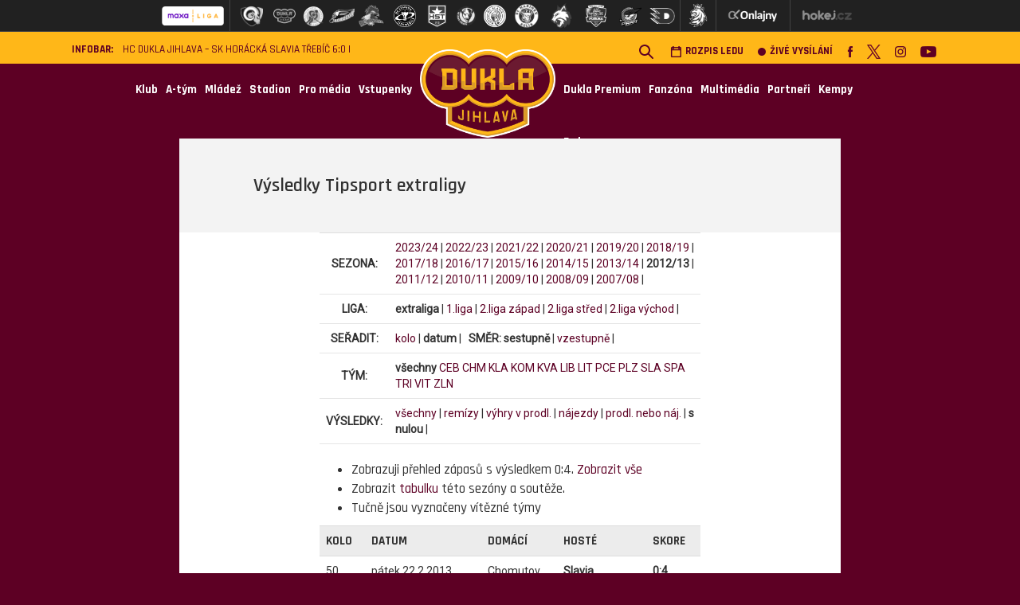

--- FILE ---
content_type: text/html
request_url: https://www.hcdukla.cz/vysledky.asp?sezona=2013&liga=e&v1=0&v2=4&vp=0&tym=&kde=&vysledky=nuly
body_size: 36839
content:

  <!DOCTYPE html PUBLIC "-//W3C//DTD XHTML 1.0 Strict//EN" "http://www.w3.org/TR/xhtml1/DTD/xhtml1-strict.dtd">
    <html xmlns="http://www.w3.org/1999/xhtml" xmlns:fb="http://ogp.me/ns/fb#" lang="cs" xml:lang="cs">
    <head>
	    <!-- Google tag (gtag.js) -->
	<script async src="https://www.googletagmanager.com/gtag/js?id=G-BET3JDE85F" type="text/plain" data-cookiecategory="analytics"></script>
	<script type="text/plain" data-cookiecategory="analytics">
	window.dataLayer = window.dataLayer || [];
	function gtag(){dataLayer.push(arguments);}
	gtag('js', new Date());

	gtag('config', 'G-BET3JDE85F');
	</script>

        <meta http-equiv="X-UA-Compatible" content="IE=edge">
        <link rel="apple-touch-icon" sizes="57x57" href="/img/favicon/apple-touch-icon-57x57.png">
        <link rel="apple-touch-icon" sizes="114x114" href="/img/favicon/apple-touch-icon-114x114.png">
        <link rel="apple-touch-icon" sizes="72x72" href="/img/favicon/apple-touch-icon-72x72.png">
        <link rel="apple-touch-icon" sizes="60x60" href="/img/favicon/apple-touch-icon-60x60.png">
        <link rel="apple-touch-icon" sizes="120x120" href="/img/favicon/apple-touch-icon-120x120.png">
        <link rel="apple-touch-icon" sizes="76x76" href="/img/favicon/apple-touch-icon-76x76.png">
        <link rel="icon" type="image/png" href="../img/icons/hcdukla_favicon.png" sizes="96x96">
        <link rel="icon" type="image/png" href="../img/icons/hcdukla_favicon.png" sizes="16x16">
        <link rel="icon" type="image/png" href="../img/icons/hcdukla_favicon.png" sizes="32x32">
        <meta name="msapplication-TileColor" content="#ffc40d">
        <meta content='width=device-width, initial-scale=1.0' name='viewport' />
        <meta http-equiv="Content-language" content="cs" />
        <meta http-equiv="Content-Type" content="text/html; charset=windows-1250" />
        <meta http-equiv="Cache-Control" content="no-cache" />
        <meta http-equiv="Pragma" content="no-cache" />
        <meta http-equiv="Expires" content="-1" />
        <meta property="fb:app_id" content="316254341775544" />
        <meta name="googlebot" content="index,follow,snippet,archive" />
        <!--<meta name="author" content="Project: eSports.cz s.r.o [www.esports.cz]" />
        <meta name="author" content="Graphic: Aleš Koňařík" />
        <meta name="author" content="Coding: Lucie Herejtová" />
        <meta name="author" content="Programing: Martin Chmela" />-->
        <meta name="copyright" content="HC Dukla Jihlava, eSports.cz s.r.o." />
        <meta name="robots" content="ALL,FOLLOW" />
        <meta name="keywords" content="hokej Jihlava Dukla hockey CR" />
        <meta name="description" content="HC Dukla Jihlava - klub Maxa ligy ledního hokeje" />
        <meta name="autosize" content="off" />
        <meta name="mobile-web-app-capable" content="yes">
        <meta name="mobile-web-app-status-bar-style" content="black">


        <script src="/js/jquery.min.js"></script>
        <script src="/js/bootstrap.min.js"></script>
        <script type="text/javascript" src="/inc/function/js/jquery.event.swipe.js"></script>

        <link href="https://fonts.googleapis.com/css?family=Rajdhani:300,400,500,600,700&subset=latin,latin-ext" rel="stylesheet">
        <link href="https://fonts.googleapis.com/css?family=Roboto&subset=latin,latin-ext" rel="stylesheet">
        <link href="https://fonts.googleapis.com/css?family=Open+Sans&subset=latin,latin-ext" rel="stylesheet">
		
        <link rel="stylesheet" href="style/main.css?1757428839" type="text/css" />
		
		<link rel="stylesheet" href="style/hotfix.css?1759939725" type="text/css" />
        <link rel="stylesheet" href="style/simple-lightbox.min.css?1569919143" type="text/css" />
				<link href="https://vesna.esports.cz/weby_data/top_bar/top_bar_css.css" rel="stylesheet">
        <script type="text/plain" data-cookiecategory="analytics" src="https://apis.google.com/js/plusone.js">{lang: 'cs'}</script>
        <link rel="alternate" type="application/rss+xml" title="RSS" href="https://www.hcdukla.cz/rss.asp" />
        <script type="text/javascript" src="/inc/function/funkce.js?1567158147"></script>

				<meta property="og:url"           	  content="https://www.hcdukla.cz/vysledky.asp?sezona=2013&liga=e&v1=0&v2=4&vp=0&tym=&kde=&vysledky=nuly" />
        <meta property="og:type"          		content="" />
        <meta property="og:title"   					content="Zápasy  &ndash;  Výsledky Tipsport extraligy" />
				<meta property="og:description"   		content="hcdukla.cz – Klub Chance Ligy ledního hokeje" />
        <meta property="og:image"  content="https://www.hcdukla.czimg/topstory.png" />

  <link rel="alternate" type="application/rss+xml" title="RSS" href="https://www.hcdukla.cz/rss.asp" />
<title>HC Dukla Jihlava &ndash; Zápasy  &ndash;  Výsledky Tipsport extraligy</title>


	<!-- Facebook Pixel Code -->
	<script>
	!function(f,b,e,v,n,t,s)
	{if(f.fbq)return;n=f.fbq=function(){n.callMethod?
	n.callMethod.apply(n,arguments):n.queue.push(arguments)};
	if(!f._fbq)f._fbq=n;n.push=n;n.loaded=!0;n.version='2.0';
	n.queue=[];t=b.createElement(e);t.async=!0;
	t.src=v;s=b.getElementsByTagName(e)[0];
	s.parentNode.insertBefore(t,s)}(window, document,'script',
	'https://connect.facebook.net/en_US/fbevents.js');

	fbq('init', '1330770664937408');
	fbq('track', 'PageView');

	</script>
	<noscript>
	<img height="1" width="1" style="display:none"
		src="https://www.facebook.com/tr?id={1330770664937408}&ev=PageView&noscript=1"/>
	</noscript>
	<!-- End Facebook Pixel Code -->

</head>

<body  data-spy="scroll" data-target="#targetWrapper">

	<!-- Lista s tymy -->
<div id="hockey_bar_esports" data-idTeam="JIH" data-googleSearch="" data-competition="1liga"></div>



<header>
    <div class="infobar">
    <div class="info hidden-xs hidden-sm">
        <b style="margin-right: 12px;">INFOBAR:</b>
        <p>
	<a href="javascript:online(492266);" title="HC Dukla Jihlava – SK Horácká Slavia Třebíč 6:0">HC Dukla Jihlava – SK Horácká Slavia Třebíč 6:0</a> |
</p>
    </div>

    <div class="icons hidden-xs hidden-sm">
        <a href="search.asp"><img class="lazyload" src="../img/search.svg"/></a>

        <a href="https://www.hma.cz/pronajem-a-sluzby/pronajem-ledove-plochy/" target=_blank><img class="icon" src="/img/icons/calendar-header.png">Rozpis ledu</a>
        <a href="http://www.hokej.cz/tv/hokejka" target=_blank><img class="icon" src="/img/icons/Ellipse.png">Živé vysílání</a>
        <a href="https://www.facebook.com/hcdukla" target=_blank><img src="/img/icons/Facebook-header.png"></a>
        <a href="https://www.twitter.com/hc_duklajihlava" target=_blank><img src="/img/icons/Twitter-header.png"></a>
        <a href="https://www.instagram.com/hc_duklajihlava" target=_blank><img src="/img/icons/instagram-header.png"></a>
        <a href="https://www.youtube.com/c/HCDuklaJihlava1956" target=_blank><img src="/img/icons/youtube-header.png"></a>
    </div>
</div>
</header>
<div class="container"></div>

<nav class="navbar navbar-default">
    <div class="container">
        <div class="navbar-header">
            <button type="button" class="navbar-toggle" data-toggle="collapse" data-target="#myNavbar">
                <span class="icon-bar"></span>
                <span class="icon-bar"></span>
                <span class="icon-bar"></span>
            </button>
            <a  class="navbar-brand hidden-md hidden-lg" class="collapsed" href="search.asp"><img class="lazyload" data-src="../img/icons/search-yellow.png"/></a>
            <!--
		        <div id="search-bar" class="panel-collapse collapse">

            </div>-->

            <a class="navbar-brand mobile-logo hidden-md hidden-lg" href="index.asp"><img class="lazyload" width="170" data-src="../img/ochranne_znamky/Logo_Dukla_redesign_2018.png"/></a>



        </div>
        <div class="collapse navbar-collapse" id="myNavbar">
            <ul class="nav navbar-nav">
                <li class='dropdown'><a class='dropdown-toggle' data-toggle='dropdown' href='#'>Klub</a><ul class='menu_level_1 dropdown-menu'><li><a href='zobraz.asp?t=management'  title='Management'>Management</a></li><li><a href='/zobraz.asp?t=kontakty'  title='Kontakty'>Kontakty</a></li><li><a href='/zobraz.asp?t=historie'  title='Historie'>Historie</a></li><li><a href='/zobraz.asp?t=sin-slavy'  title='Síň slávy'>Síň slávy</a></li><li><a href='/zobraz.asp?t=ochranne-znamky'  title='Logo a Ochranné známky'>Logo a Ochranné známky</a></li><li><a href='/zobraz.asp?t=vyberova-rizeni'  title='Výběrová řízení'>Výběrová řízení</a></li><li><a href='/dukla_pomaha.asp'  title='Dukla pomáhá'>Dukla pomáhá</a></li><li><a href='/alianceehc.asp'  title='EHC Clubs'>EHC Clubs</a></li><li><a href='/zobraz.asp?t=gdpr'  title='GDPR'>GDPR</a></li></ul></li><li class='dropdown'><a class='dropdown-toggle' data-toggle='dropdown' href='#'>A-tým</a><ul class='menu_level_1 dropdown-menu'><li><a href='/soupiska.asp'  title='Hráči'>Hráči</a></li><li><a href='/zapasy.asp?sezona=2026&kategorie=MUZ'  title='Zápasy'>Zápasy</a></li><li><a href='/statistiky.asp'  title='Statistiky'>Statistiky</a></li><li><a href='/tabulka.asp'  title='Tabulka'>Tabulka</a></li><li><a href='/zobraz.asp?t=klub-realizacni-tym26'  title='Realizační tým'>Realizační tým</a></li><li><a href='/zobraz.asp?t=soupiska-zmeny-v-kadru26'  title='Změny v kádru'>Změny v kádru</a></li></ul></li><li class='dropdown'><a class='dropdown-toggle' data-toggle='dropdown' href='#'>Mládež</a><ul class='menu_level_1 dropdown-menu'><li><a href='/KCTM.asp'  title='Dukla Jihlava - mládež, z.s.'>Dukla Jihlava - mládež, z.s.</a></li><li><a href='partneri.asp?mladez=1'  title='Partneři mládeže'>Partneři mládeže</a></li><li><a href='mladez.asp'  title='Články'>Články</a></li><li><a href='/zobraz.asp?t=mladez-realizacni-tym-mladez26'  title='Realizační týmy'>Realizační týmy</a></li><li><a href='/zapasy.asp?sezona=2026JUN&kategorie=JUN'  title='Junioři (U20)'>Junioři (U20)</a></li><li><a href='/zapasy.asp?sezona=2026DOR&kategorie=DOR'  title='Dorost (U17)'>Dorost (U17)</a></li><li><a href='/zapasy.asp?sezona=2026Z9&kategorie=Z9'  title='9. třída (U15)'>9. třída (U15)</a></li><li><a href='/zapasy.asp?sezona=2026SZA&kategorie=SZA'  title='Starší žáci A'>Starší žáci A</a></li><li><a href='/zapasy.asp?sezona=2026SZB&kategorie=SZB'  title='Starší žáci B'>Starší žáci B</a></li><li><a href='/zapasy.asp?sezona=2026MZC&kategorie=MZC'  title='Mladší žáci A'>Mladší žáci A</a></li><li><a href='/zapasy.asp?sezona=2026MZD&kategorie=MZD'  title='Mladší žáci B'>Mladší žáci B</a></li><li><a href='/soupiska.asp?sezona=2026&kategorie=SPA'  title='Starší přípravka A'>Starší přípravka A</a></li><li><a href='/soupiska.asp?sezona=2026&kategorie=SPB'  title='Starší přípravka B'>Starší přípravka B</a></li><li><a href='/soupiska.asp?sezona=2026&kategorie=MPA'  title='Mladší přípravka A'>Mladší přípravka A</a></li><li><a href='https://clen.hcdukla.cz' target='_blank' title='KIS'>KIS</a></li><li><a href='/iihs.asp'  title='International Ice Hockey School'>International Ice Hockey School</a></li><li><a href='zobraz.asp?t=nabor'  title='Nábor hokejistů'>Nábor hokejistů</a></li><li><a href='/krasobrusleni.asp'  title='Krasobruslení'>Krasobruslení</a></li><li><a href='/dokumenty/klubovy_rad_2025_2026.pdf' target='_blank' title='Příspěvky mládeže'>Příspěvky mládeže</a></li><li><a href='/zobraz.asp?t=msmt' target='_blank' title='MŠMT'>MŠMT</a></li><li><a href='https://www.facebook.com/duklajihlavamladez' target='_blank' title='Facebook Mládež'>Facebook Mládež</a></li><li><a href='https://www.instagram.com/duklajihlava_mladez/' target='_blank' title='Instagram Mládež'>Instagram Mládež</a></li></ul></li><li class='dropdown'><a class='dropdown-toggle' data-toggle='dropdown' href='#'>Stadion</a><ul class='menu_level_1 dropdown-menu'><li><a href='http://rozpisy.hma.cz/main.aspx?c=1&a=1&l=0&s=0&d=20.10.2025'  title='Rozpis ledu'>Rozpis ledu</a></li><li><a href='https://www.hma.cz/informace/navstevni-rad/'  title='Návštěvní a provozní řád HMA'>Návštěvní a provozní řád HMA</a></li></ul></li><li><a href='/zobraz.asp?t=pro-media' target='_blank'>Pro média</a></li><li class='dropdown'><a class='dropdown-toggle' data-toggle='dropdown' href='#'>Vstupenky</a><ul class='menu_level_1 dropdown-menu'><li><a href='https://hcdukla.enigoo.cz/app/ticketingonline' target='_blank' title='Prodej vstupenek'>Prodej vstupenek</a></li><li><a href='https://hcdukla.enigoo.cz/app/duklajihlavahoste' target='_blank' title='Prodej vstupenek - hosté'>Prodej vstupenek - hosté</a></li><li><a href='/zobraz.asp?t=vstupenky-info'  title='Vstupenky info'>Vstupenky info</a></li><li><a href='https://hcduklajihlava.oneid.cz/' target='_blank' title='Dukla ID'>Dukla ID</a></li><li><a href='/zobraz.asp?t=cenik'  title='Ceník'>Ceník</a></li><li><a href='/zobraz.asp?t=obchodni-podminky'  title='Obchodní podmínky '>Obchodní podmínky </a></li></ul></li>
                
				<li class="logo hidden-xs hidden-sm"><a href="index.asp"><img class="lazyload" width="170" data-src="../img/ochranne_znamky/Logo_Dukla_redesign_2018.png"></a></li>
                <li class='dropdown'><a class='dropdown-toggle' data-toggle='dropdown' href='#'>Dukla Premium</a><ul class='menu_level_1 dropdown-menu'><li><a href='/zobraz.asp?t=dukla-premium'  title='Dukla Premium'>Dukla Premium</a></li><li><a href='/zobraz.asp?t=klubove-sedacky'  title='Klubové sedačky'>Klubové sedačky</a></li><li><a href='/zobraz.asp?t=skyboxy'  title='Skyboxy'>Skyboxy</a></li><li><a href='/zobraz.asp?t=partyboxy'  title='Partyboxy'>Partyboxy</a></li><li><a href='/zobraz.asp?t=catering'  title='Catering'>Catering</a></li></ul></li><li class='dropdown'><a class='dropdown-toggle' data-toggle='dropdown' href='#'>Fanzóna</a><ul class='menu_level_1 dropdown-menu'><li><a href='/duklak.asp'  title='Duklák'>Duklák</a></li><li><a href='/zobraz.asp?t=benefity-pro-fanousky' target='_blank' title='Benefity pro fanoušky'>Benefity pro fanoušky</a></li><li><a href='/zobraz.asp?t=narozeniny-v-arene'  title='Narozeniny v aréně'>Narozeniny v aréně</a></li><li><a href='http://www.hokej.cz/tv/hokejka' target='_blank' title='Živé vysílání'>Živé vysílání</a></li><li><a href='/offline.asp'  title='Ptejte se'>Ptejte se</a></li><li><a href='/fotogalerie.asp'  title='Fotogalerie'>Fotogalerie</a></li></ul></li><li class='dropdown'><a class='dropdown-toggle' data-toggle='dropdown' href='#'>Multimédia</a><ul class='menu_level_1 dropdown-menu'><li><a href='/zobraz.asp?t=hc-dukla-jihlava-redakce'  title='Redakce'>Redakce</a></li><li><a href='https://www.facebook.com/hcdukla'  title='Facebook'>Facebook</a></li><li><a href='https://www.facebook.com/duklajihlavamladez' target='_blank' title='Facebook Mládež'>Facebook Mládež</a></li><li><a href='https://www.twitter.com/hc_duklajihlava' target='_blank' title='Twitter'>Twitter</a></li><li><a href='https://www.instagram.com/hc_duklajihlava'  title='Instagram'>Instagram</a></li><li><a href='https://www.instagram.com/duklajihlava_mladez'  title='Instagram Mládež'>Instagram Mládež</a></li><li><a href='https://www.youtube.com/c/HCDuklaJihlava1956'  title='Youtube'>Youtube</a></li><li><a href='https://www.tiktok.com/@hcduklajihlava' target='_blank' title='TikTok'>TikTok</a></li><li><a href='/mha.asp'  title='Horácká aréna'>Horácká aréna</a></li><li><a href='/maskot.asp'  title='Maskot'>Maskot</a></li></ul></li><li><a href='/partneri.asp' >Partneři</a></li><li class='dropdown'><a class='dropdown-toggle' data-toggle='dropdown' href='#'>Kempy</a><ul class='menu_level_1 dropdown-menu'><li><a href='/zobraz.asp?t=Dukla-kemp'  title='Dukla kemp'>Dukla kemp</a></li><li><a href='/zobraz.asp?t=Kempy-Viktora-Ujcika'  title='Kempy Viktora Ujčíka'>Kempy Viktora Ujčíka</a></li></ul></li><li><a href='https://fanshop.hcdukla.cz/' target='_blank'>E-shop</a></li>
            </ul>
        </div>
    </div>
</nav>
<style>
    .countdown-container{
        display: flex;
        vertical-align: middle;
        align-items: center;
        color: #ffb718;
        margin-top: 24px;
    }
    .countdown-container .text-center{
        display: flex;
        margin: 0 auto;
    }
    .countdown-container .text-center a {
        color: #ffb718;
    }
    .countdown-container .text-center a:hover {
        color: #c58e13;
    }
    .countdown-container .text-center h3{
        padding: 4px;
        margin: 0px;
    }
    @media only screen and (max-width: 920px){
        .countdown-container{
            margin-top: 30px;
            display: grid;
        }
    }
</style>

<div class="countdown-container" id="countdown-container"></div>


<script>
    const countdowns = [{"date":"2025-10-15 14:00:00","text":"Volný prodej permanentek končí za:","url":"https://hcdukla.enigoo.cz/app/ticketingonline"},{"date":"2025-10-9 14:00:00","text":"Prodej vstupenek začíná za:","url":"https://hcdukla.enigoo.cz/app/ticketingonline"}];
</script>

<script>
    // Vytvoř kontejner
    const container = document.getElementById("countdown-container");
    container.innerHTML = "";

    countdowns.forEach((item, idx) => {
        const div = document.createElement("div");
        div.id = "countdown-display-" + idx;
        div.className = "text-center";
        container.appendChild(div);

        const targetDate = new Date(item.date).getTime();
        const interval = setInterval(() => {
            const now = new Date().getTime();
            const distance = targetDate - now;
            if (distance > 0) {
                const days = Math.floor(distance / (1000 * 60 * 60 * 24));
                const hours = Math.floor((distance % (1000 * 60 * 60 * 24)) / (1000 * 60 * 60));
                const minutes = Math.floor((distance % (1000 * 60 * 60)) / (1000 * 60));
                const seconds = Math.floor((distance % (1000 * 60)) / 1000);
                let str = "";
                if (days > 0) str += `${days}d `;
                if (hours > 0 || days > 0) str += `${hours}h `;
                if (minutes > 0 || hours > 0 || days > 0) str += `${minutes}m `;
                str += `${seconds}s`;
                div.innerHTML = `<h3><a href="${item.url}">${item.text} ${str}</a></h3>`;
            } else {
                clearInterval(interval);
                div.style.display = "none";
            }
        }, 1000);
    });

</script>


<div class="container nopadding">
    <div class="col-md-offset-1 col-md-10">
        <div class="content-wrapper">
            <div class="perex">
                <div class="col-xs-offset-1 col-xs-8 nopadding">
                   Výsledky Tipsport extraligy
                </div>
            </div>
            <div class="article-content nopadding col-md-offset-2 col-md-6 col-xs-offset-1 col-xs-8">
            <div id="subpage_vysledky"><table cellspacing="0" cellpadding="0" class="table nice"><tr><td class="item right"><b>SEZONA:</b></td><td valign="top"><a href="vysledky.asp?sezona=2024&amp;liga=e&amp;order=datum&amp;smer=desc&amp;tym=&amp;kde=&amp;vysledky=nuly">2023/24</a> | <a href="vysledky.asp?sezona=2023&amp;liga=e&amp;order=datum&amp;smer=desc&amp;tym=&amp;kde=&amp;vysledky=nuly">2022/23</a> | <a href="vysledky.asp?sezona=2022&amp;liga=e&amp;order=datum&amp;smer=desc&amp;tym=&amp;kde=&amp;vysledky=nuly">2021/22</a> | <a href="vysledky.asp?sezona=2021&amp;liga=e&amp;order=datum&amp;smer=desc&amp;tym=&amp;kde=&amp;vysledky=nuly">2020/21</a> | <a href="vysledky.asp?sezona=2020&amp;liga=e&amp;order=datum&amp;smer=desc&amp;tym=&amp;kde=&amp;vysledky=nuly">2019/20</a> | <a href="vysledky.asp?sezona=2019&amp;liga=e&amp;order=datum&amp;smer=desc&amp;tym=&amp;kde=&amp;vysledky=nuly">2018/19</a> | <a href="vysledky.asp?sezona=2018&amp;liga=e&amp;order=datum&amp;smer=desc&amp;tym=&amp;kde=&amp;vysledky=nuly">2017/18</a> | <a href="vysledky.asp?sezona=2017&amp;liga=e&amp;order=datum&amp;smer=desc&amp;tym=&amp;kde=&amp;vysledky=nuly">2016/17</a> | <a href="vysledky.asp?sezona=2016&amp;liga=e&amp;order=datum&amp;smer=desc&amp;tym=&amp;kde=&amp;vysledky=nuly">2015/16</a> | <a href="vysledky.asp?sezona=2015&amp;liga=e&amp;order=datum&amp;smer=desc&amp;tym=&amp;kde=&amp;vysledky=nuly">2014/15</a> | <a href="vysledky.asp?sezona=2014&amp;liga=e&amp;order=datum&amp;smer=desc&amp;tym=&amp;kde=&amp;vysledky=nuly">2013/14</a> | <b>2012/13</b> | <a href="vysledky.asp?sezona=2012&amp;liga=e&amp;order=datum&amp;smer=desc&amp;tym=&amp;kde=&amp;vysledky=nuly">2011/12</a> | <a href="vysledky.asp?sezona=2011&amp;liga=e&amp;order=datum&amp;smer=desc&amp;tym=&amp;kde=&amp;vysledky=nuly">2010/11</a> | <a href="vysledky.asp?sezona=2010&amp;liga=e&amp;order=datum&amp;smer=desc&amp;tym=&amp;kde=&amp;vysledky=nuly">2009/10</a> | <a href="vysledky.asp?sezona=2009&amp;liga=e&amp;order=datum&amp;smer=desc&amp;tym=&amp;kde=&amp;vysledky=nuly">2008/09</a> | <a href="vysledky.asp?sezona=2008&amp;liga=e&amp;order=datum&amp;smer=desc&amp;tym=&amp;kde=&amp;vysledky=nuly">2007/08</a> | </td></tr><tr><td class="item right"><b>LIGA:</b></td><td valign="top"><b>extraliga</b> | <a href="vysledky.asp?sezona=2013&amp;liga=p&amp;order=datum&amp;smer=desc&amp;kde=&amp;vysledky=nuly">1.liga</a> | <a href="vysledky.asp?sezona=2013&amp;liga=dz&amp;order=datum&amp;smer=desc&amp;kde=&amp;vysledky=nuly">2.liga západ</a> | <a href="vysledky.asp?sezona=2013&amp;liga=ds&amp;order=datum&amp;smer=desc&amp;kde=&amp;vysledky=nuly">2.liga střed</a> | <a href="vysledky.asp?sezona=2013&amp;liga=dv&amp;order=datum&amp;smer=desc&amp;kde=&amp;vysledky=nuly">2.liga východ</a> | </td></tr><tr><td class="item right"><b>SEŘADIT:</b></td><td valign="top"><a href="vysledky.asp?sezona=2013&amp;liga=e&amp;order=kolo&amp;smer=desc&amp;tym=&amp;kde=&amp;vysledky=nuly">kolo</a> | <b>datum</b> |  &nbsp; <b>SMĚR:</b> <b>sestupně</b> | <a href="vysledky.asp?sezona=2013&amp;liga=e&amp;order=datum&amp;smer=asc&amp;tym=&amp;kde=&amp;vysledky=nuly">vzestupně</a> | </td></tr><tr><td class="item right"><b>TÝM:</b></td><td valign="top"><b>všechny</b> <a href="vysledky.asp?sezona=2013&amp;liga=e&amp;order=datum&amp;smer=desc&amp;tym=CEB&amp;kde=&amp;vysledky=nuly" title='Č.Budějovice'>CEB</a> <a href="vysledky.asp?sezona=2013&amp;liga=e&amp;order=datum&amp;smer=desc&amp;tym=CHM&amp;kde=&amp;vysledky=nuly" title='Chomutov'>CHM</a> <a href="vysledky.asp?sezona=2013&amp;liga=e&amp;order=datum&amp;smer=desc&amp;tym=KLA&amp;kde=&amp;vysledky=nuly" title='Kladno'>KLA</a> <a href="vysledky.asp?sezona=2013&amp;liga=e&amp;order=datum&amp;smer=desc&amp;tym=KOM&amp;kde=&amp;vysledky=nuly" title='Kometa'>KOM</a> <a href="vysledky.asp?sezona=2013&amp;liga=e&amp;order=datum&amp;smer=desc&amp;tym=KVA&amp;kde=&amp;vysledky=nuly" title='K. Vary'>KVA</a> <a href="vysledky.asp?sezona=2013&amp;liga=e&amp;order=datum&amp;smer=desc&amp;tym=LIB&amp;kde=&amp;vysledky=nuly" title='Liberec'>LIB</a> <a href="vysledky.asp?sezona=2013&amp;liga=e&amp;order=datum&amp;smer=desc&amp;tym=LIT&amp;kde=&amp;vysledky=nuly" title='Litvínov'>LIT</a> <a href="vysledky.asp?sezona=2013&amp;liga=e&amp;order=datum&amp;smer=desc&amp;tym=PCE&amp;kde=&amp;vysledky=nuly" title='Pardubice'>PCE</a> <a href="vysledky.asp?sezona=2013&amp;liga=e&amp;order=datum&amp;smer=desc&amp;tym=PLZ&amp;kde=&amp;vysledky=nuly" title='Plzeň'>PLZ</a> <a href="vysledky.asp?sezona=2013&amp;liga=e&amp;order=datum&amp;smer=desc&amp;tym=SLA&amp;kde=&amp;vysledky=nuly" title='Slavia'>SLA</a> <a href="vysledky.asp?sezona=2013&amp;liga=e&amp;order=datum&amp;smer=desc&amp;tym=SPA&amp;kde=&amp;vysledky=nuly" title='Sparta'>SPA</a> <a href="vysledky.asp?sezona=2013&amp;liga=e&amp;order=datum&amp;smer=desc&amp;tym=TRI&amp;kde=&amp;vysledky=nuly" title='Třinec'>TRI</a> <a href="vysledky.asp?sezona=2013&amp;liga=e&amp;order=datum&amp;smer=desc&amp;tym=VIT&amp;kde=&amp;vysledky=nuly" title='Vítkovice'>VIT</a> <a href="vysledky.asp?sezona=2013&amp;liga=e&amp;order=datum&amp;smer=desc&amp;tym=ZLN&amp;kde=&amp;vysledky=nuly" title='Zlín'>ZLN</a> </td></tr></td></tr><tr><td class="item right"><b>VÝSLEDKY: </b></td><td valign="top"><a href="vysledky.asp?sezona=2013&amp;liga=e&amp;order=datum&amp;smer=desc&amp;tym=&amp;kde=&amp;vysledky=">všechny</a> | <a href="vysledky.asp?sezona=2013&amp;liga=e&amp;order=datum&amp;smer=desc&amp;tym=&amp;kde=&amp;vysledky=remizy">remízy</a> | <a href="vysledky.asp?sezona=2013&amp;liga=e&amp;order=datum&amp;smer=desc&amp;tym=&amp;kde=&amp;vysledky=prodlouzeni">výhry v prodl.</a> | <a href="vysledky.asp?sezona=2013&amp;liga=e&amp;order=datum&amp;smer=desc&amp;tym=&amp;kde=&amp;vysledky=najezdy">nájezdy</a> | <a href="vysledky.asp?sezona=2013&amp;liga=e&amp;order=datum&amp;smer=desc&amp;tym=&amp;kde=&amp;vysledky=prodlnaj">prodl. nebo náj.</a> | <b>s nulou</b> | </td></tr></table><ul><li>Zobrazuji přehled zápasů s výsledkem 0:4.</b> <a href="vysledky.asp?stranka=vysledky&amp;sezona=2013&amp;liga=e">Zobrazit vše</a></li><li>Zobrazit <a href="tabulka.asp?sezona=2013&amp;liga=e">tabulku</a> této sezóny a soutěže.</li><li>Tučně jsou vyznačeny vítězné týmy</li></ul><table id="tabVysledky" cellspacing="0" cellpadding="0" class="table_nice table nice">
<tr><th>Kolo</th><th>Datum</th><th>Domácí</th><th>Hosté</th><th>Skore</th></tr>
<tr class="">
<td>50</td>
<td>pátek 22.2.2013</td>
<td>Chomutov</td>
<td>
<b>Slavia</b></td>
<td><b>0:4</b></td></tr>
<tr class="">
<td>11</td>
<td>pátek 12.10.2012</td>
<td>Zlín</td>
<td>
<b>Č.Budějovice</b></td>
<td><b>0:4</b></td></tr>
</table>
<h2>Četnost výsledků</h2><table class="table nice" id="tabCetnost"> <tr><th class="nowrap">výhry domácích</th><th class="nowrap">remízy</th><th class="nowrap">výhry hostí</th></tr><tr><td valign="top"><table class="table nice"><tr>
<td class="item"><b>1:0sn</b></td><td><a href="vysledky.asp?sezona=2013&amp;liga=e&amp;v1=1&amp;v2=0&amp;vp=2&amp;tym=&amp;kde=&amp;vysledky=nuly">1x</a></td></tr><tr>
<td class="item"><b>2:0</b></td><td><a href="vysledky.asp?sezona=2013&amp;liga=e&amp;v1=2&amp;v2=0&amp;vp=0&amp;tym=&amp;kde=&amp;vysledky=nuly">4x</a></td></tr><tr>
<td class="item"><b>3:0</b></td><td><a href="vysledky.asp?sezona=2013&amp;liga=e&amp;v1=3&amp;v2=0&amp;vp=0&amp;tym=&amp;kde=&amp;vysledky=nuly">5x</a></td></tr><tr>
<td class="item"><b>4:0</b></td><td><a href="vysledky.asp?sezona=2013&amp;liga=e&amp;v1=4&amp;v2=0&amp;vp=0&amp;tym=&amp;kde=&amp;vysledky=nuly">7x</a></td></tr><tr>
<td class="item"><b>5:0</b></td><td><a href="vysledky.asp?sezona=2013&amp;liga=e&amp;v1=5&amp;v2=0&amp;vp=0&amp;tym=&amp;kde=&amp;vysledky=nuly">5x</a></td></tr><tr>
<td class="item"><b>6:0</b></td><td><a href="vysledky.asp?sezona=2013&amp;liga=e&amp;v1=6&amp;v2=0&amp;vp=0&amp;tym=&amp;kde=&amp;vysledky=nuly">1x</a></td></tr><tr>
<td class="item"><b>7:0</b></td><td><a href="vysledky.asp?sezona=2013&amp;liga=e&amp;v1=7&amp;v2=0&amp;vp=0&amp;tym=&amp;kde=&amp;vysledky=nuly">1x</a></td></tr><tr>
<td class="item"><b>8:0</b></td><td><a href="vysledky.asp?sezona=2013&amp;liga=e&amp;v1=8&amp;v2=0&amp;vp=0&amp;tym=&amp;kde=&amp;vysledky=nuly">1x</a></td></tr></table></td><td valign="top"><table class="table nice"></table></td><td valign="top"><table class="table nice"><tr>
<td class="item"><b>0:1</b></td><td><a href="vysledky.asp?sezona=2013&amp;liga=e&amp;v1=0&amp;v2=1&amp;vp=0&amp;tym=&amp;kde=&amp;vysledky=nuly">2x</a></td></tr><tr>
<td class="item"><b>0:1sn</b></td><td><a href="vysledky.asp?sezona=2013&amp;liga=e&amp;v1=0&amp;v2=1&amp;vp=2&amp;tym=&amp;kde=&amp;vysledky=nuly">1x</a></td></tr><tr>
<td class="item"><b>0:2</b></td><td><a href="vysledky.asp?sezona=2013&amp;liga=e&amp;v1=0&amp;v2=2&amp;vp=0&amp;tym=&amp;kde=&amp;vysledky=nuly">4x</a></td></tr><tr>
<td class="item"><b>0:3</b></td><td><a href="vysledky.asp?sezona=2013&amp;liga=e&amp;v1=0&amp;v2=3&amp;vp=0&amp;tym=&amp;kde=&amp;vysledky=nuly">1x</a></td></tr><tr>
<td class="item"><b>0:4</b></td><td><a href="vysledky.asp?sezona=2013&amp;liga=e&amp;v1=0&amp;v2=4&amp;vp=0&amp;tym=&amp;kde=&amp;vysledky=nuly">2x</a></td></tr></table></td></tr></table><div class="line">&nbsp;</div><p>Vaše připomínky k této stránce uvítáme na webmaster<script type="text/javascript">document.write("@")</script>esports.cz.</p></div>
						
            </div>


        </div>
    </div>
</div> <!--container-->


<footer>
    <div class="container">
        <div class="col-md-offset-4 col-md-4">
            © 2002—2026 HC Dukla Jihlava, s.r.o. &amp; eSports.cz, s.r.o.
			<br /> <a href="javascript:void(0);" data-cc="c-settings" aria-haspopup="dialog">Nastavení cookies</a>,
			Vyrobeno v <a href="http://esports.cz" target=_blank>eSports.cz</a>
        </div>
        <img class="col-md-12" src="../img/dukla-footer.png"/>
    </div>
 <link rel='stylesheet' href='https://consent.esports.cz/theme.asp?v=2&accent=5d0024'>
<script src='https://consent.esports.cz/config.asp?v=2&c=analytics,social&web='></script>
<script src='https://consent.esports.cz/main.js?v=2'></script>
<script type='text/plain' data-cookiecategory='social' src='https://consent.esports.cz/social-media2.js?v=2'></script>

</footer>



<script src="/inc/js/simple-lightbox.js?2"></script>
<script>
function hiddenOnClick() {
		document.getElementById("load-more-games").style.display = "none";
}
	$(function(){

		var $gallery = $('.gallery a').simpleLightbox();
		var $gallery = $('#fotogalerie2 a').simpleLightbox();

		$gallery.on('show.simplelightbox', function(){
			console.log('Requested for showing');
		})
		.on('shown.simplelightbox', function(){
			console.log('Shown');
		})
		.on('close.simplelightbox', function(){
			console.log('Requested for closing');
		})
		.on('closed.simplelightbox', function(){
			console.log('Closed');
		})
		.on('change.simplelightbox', function(){
			console.log('Requested for change');
		})
		.on('next.simplelightbox', function(){
			console.log('Requested for next');
		})
		.on('prev.simplelightbox', function(){
			console.log('Requested for prev');
		})
		.on('nextImageLoaded.simplelightbox', function(){
			console.log('Next image loaded');
		})
		.on('prevImageLoaded.simplelightbox', function(){
			console.log('Prev image loaded');
		})
		.on('changed.simplelightbox', function(){
			console.log('Image changed');
		})
		.on('nextDone.simplelightbox', function(){
			console.log('Image changed to next');
		})
		.on('prevDone.simplelightbox', function(){
			console.log('Image changed to prev');
		})
		.on('error.simplelightbox', function(e){
			console.log('No image found, go to the next/prev');
			console.log(e);
		});
	});
</script>

<!-- Lista s tymy -->
<script type="text/javascript" src="https://vesna.esports.cz/weby_data/top_bar/top_bar_elh.js?2"></script>


    
<div class="onlajny-stckrs" id="onlajny-stckrs">


</div>




<style>
	.hidden{
		display: none;
	}
	.onlajny-stckrs {
		position: fixed;
		right: 0;
		bottom: 0;
		z-index: 100000000;
		/* display: none; */
		animation: 1.2s ease-out 0s 1 slideInFromLeft;
		pointer-events: none;
		line-height: 1.42857;
		color: #000;
		font-family: "Arial";
	}
	@media only screen and (max-width: 768px) {
		.onlajny-stckrs {
			/* display: block; */
		}
	}
	.onlajny-stckrs .onlajny-sticker {
		background: #e0edf4; /* Old browsers */
		background: -moz-linear-gradient(top, #e0edf4 0%, #d9edf2 40%, #c9e3f2 100%); /* FF3.6-15 */
		background: -webkit-linear-gradient(top, #e0edf4 0%,#d9edf2 40%,#c9e3f2 100%); /* Chrome10-25,Safari5.1-6 */
		background: linear-gradient(to bottom, #e0edf4 0%,#d9edf2 40%,#c9e3f2 100%); /* W3C, IE10+, FF16+, Chrome26+, Opera12+, Safari7+ */
		filter: progid:DXImageTransform.Microsoft.gradient( startColorstr='#e0edf4', endColorstr='#c9e3f2',GradientType=0 );
		padding: 7px;
	    border-top-left-radius: 30px;
	    border-bottom-left-radius: 30px;
	    min-width: 120px;
		border-top: 1px solid;
	    border-left: 1px solid;
	    border-bottom: 1px solid;
	    border-color: #aabeca;
		margin-bottom: 20px;
		transform: translateX(170px);
		transition: all .2s ease-out;
		cursor: pointer;
		pointer-events: all;
		box-shadow: 0 4px 8px 0 rgba(0, 0, 0, 0.2), 0 6px 20px 0 rgba(0, 0, 0, 0.19);

		-webkit-touch-callout: none; /* iOS Safari */
	    -webkit-user-select: none; /* Safari */
	     -khtml-user-select: none; /* Konqueror HTML */
	       -moz-user-select: none; /* Firefox */
	        -ms-user-select: none; /* Internet Explorer/Edge */
	            user-select: none;
	}
	.onlajny-stckrs .onlajny-sticker.sticker-close.sticker-open,
	.onlajny-stckrs .onlajny-sticker.sticker-open {
		transform: translateX(0);
	}
	.onlajny-stckrs .onlajny-sticker.sticker-close {
		transform: translateX(330px);
	}

	.onlajny-stckrs .onlajny-sticker .close_sticker {
      position: absolute;
      top: -4px;
      left: -7px;
      font-weight: 500;
      z-index: 1;
      background-color: #cde5f2;
      padding: 1px 7px;
      border-radius: 15px;
      box-shadow: 0px 0px 3px black;
      line-height: 20px;
    }

	.onlajny-stckrs .onlajny-sticker .onlajny-sticker-inner {
		display: table;
		width: 100%;
	}
	.onlajny-stckrs .onlajny-sticker .onlajny-sticker-inner .onlajny-logo {
		border-radius: 100%;
	    overflow: hidden;
	    width: 43px;
	    height: 43px;
	    /* background: url("https://vesna.esports.cz/weby_data/onlajny_sticker/icon.png"); */
		background-size: 27px;
	    background-repeat: no-repeat;
	    background-position: center;
	    background-color: #fff;
	    display: table-cell;
	    vertical-align: middle;
	}
	@media only screen and (max-width: 335px) {
		.onlajny-stckrs .onlajny-sticker .onlajny-sticker-inner .onlajny-logo {
			display: none;
		}
	}
	.onlajny-stckrs .onlajny-sticker .onlajny-sticker-inner .onlajny-body {
		display: table-cell;
        vertical-align: top;
	    padding-left: 15px;
	    padding-right: 10px;
	    width: 115px;
	    overflow: hidden;
		vertical-align: middle;
		text-align: left;
	}
	.onlajny-stckrs .onlajny-sticker .onlajny-sticker-inner .onlajny-body .onlajny-body-heading {
		font-weight: bold;
	    font-family: Arial;
	    font-size: 11px;
	    white-space: nowrap!important;
	}
	.onlajny-stckrs .onlajny-sticker .onlajny-sticker-inner .onlajny-body .team-1, .onlajny-stckrs .onlajny-sticker .onlajny-sticker-inner .onlajny-body .team-2 {
	    font-family: Arial;
	    font-size: 10px;
	    white-space: nowrap;
	}
	.onlajny-stckrs .onlajny-sticker .onlajny-sticker-inner .onlajny-body-more {
		width: 170px;
		padding-left: 10px;
	}
	.onlajny-stckrs .onlajny-sticker .onlajny-sticker-inner .onlajny-body-more table {
		width: 100%;
		text-align: center;
	}
	.onlajny-stckrs .onlajny-sticker .onlajny-sticker-inner .onlajny-body-more table tr td {
		padding: 0;
		text-align: center;
		font-size: 11px;
	}
	.onlajny-stckrs .onlajny-sticker .onlajny-sticker-inner .onlajny-body-more table tr td a {
		display: block;
		margin-top: 2px;
		padding: 0 4px;
		text-decoration: none!important;
	}
	.onlajny-stckrs .onlajny-sticker .onlajny-sticker-inner .onlajny-body-more table tr td a:hover, .onlajny-stckrs .onlajny-sticker .onlajny-sticker-inner .onlajny-body-more table tr td a:active, .onlajny-stckrs .onlajny-sticker .onlajny-sticker-inner .onlajny-body-more table tr td a:focus {
		text-decoration: none;
	}
	.icon-text {
		font-size: 11px;
	    text-transform: uppercase;
	    margin-top: 5px;
	    font-weight: bold;
	    color: #000;
		line-height: 1;
	}
	@keyframes slideInFromLeft {
	  0% {
	    transform: translateX(200px);
	  }
	  100% {
	    transform: translateX(0);
	  }
	}

</style>

<script src="https://code.jquery.com/jquery-1.11.3.min.js"></script>

<script>
	var $j = jQuery.noConflict(true);

	$j( ".onlajny-logo" ).click(function() {
	  $j(this).closest(".onlajny-sticker").toggleClass("sticker-open");
	});

	$j( ".onlajny-body" ).click(function() {
	  $j(this).closest(".onlajny-sticker").toggleClass("sticker-open");
	});
</script>
<script>
  function hide(obj) {

      var el = document.getElementById(obj);
          document.cookie = (obj, "hidden");
          el.style.display = 'none';
					sessionStorage.setItem(obj, "hidden");
  }
</script>


</body>

</html>



<script src="https://ssl.google-analytics.com/ga.js" type="text/plain" data-cookiecategory="analytics"></script>

<script type="text/plain" data-cookiecategory="analytics">
try {
var pageTracker = _gat._getTracker("UA-59587-24");
pageTracker._trackPageview();
} catch(err) {}</script>





<script src="https://ssl.google-analytics.com/ga.js" type="text/plain" data-cookiecategory="analytics"></script>

<script type="text/plain" data-cookiecategory="analytics">
try {
var pageTracker = _gat._getTracker("UA-59587-24");
pageTracker._trackPageview();
} catch(err) {}</script>



</body>
</html>